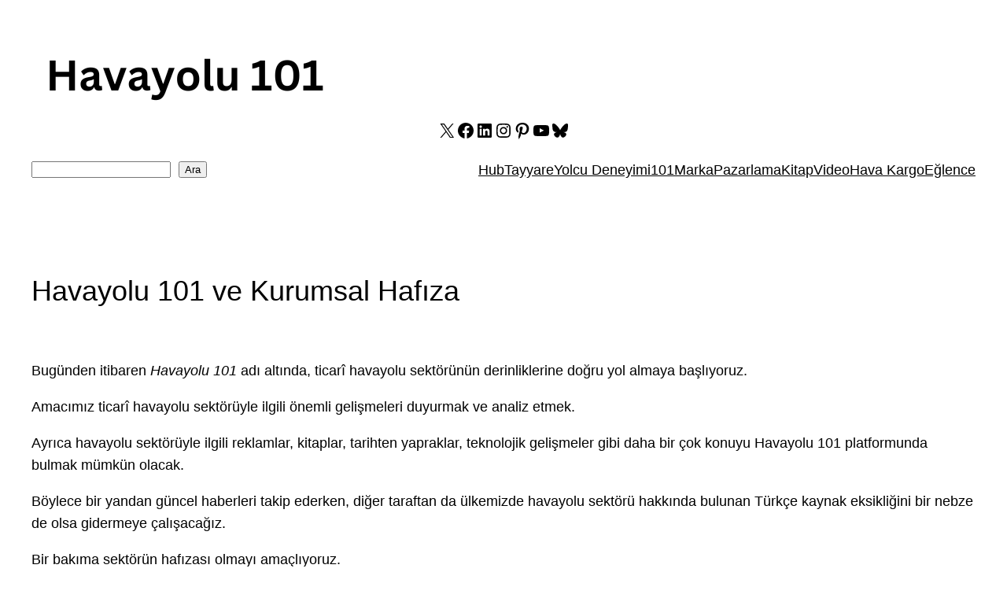

--- FILE ---
content_type: text/html; charset=utf-8
request_url: https://www.google.com/recaptcha/api2/aframe
body_size: 267
content:
<!DOCTYPE HTML><html><head><meta http-equiv="content-type" content="text/html; charset=UTF-8"></head><body><script nonce="XdufJHtKoGEbXokl0LeC1g">/** Anti-fraud and anti-abuse applications only. See google.com/recaptcha */ try{var clients={'sodar':'https://pagead2.googlesyndication.com/pagead/sodar?'};window.addEventListener("message",function(a){try{if(a.source===window.parent){var b=JSON.parse(a.data);var c=clients[b['id']];if(c){var d=document.createElement('img');d.src=c+b['params']+'&rc='+(localStorage.getItem("rc::a")?sessionStorage.getItem("rc::b"):"");window.document.body.appendChild(d);sessionStorage.setItem("rc::e",parseInt(sessionStorage.getItem("rc::e")||0)+1);localStorage.setItem("rc::h",'1769730563415');}}}catch(b){}});window.parent.postMessage("_grecaptcha_ready", "*");}catch(b){}</script></body></html>